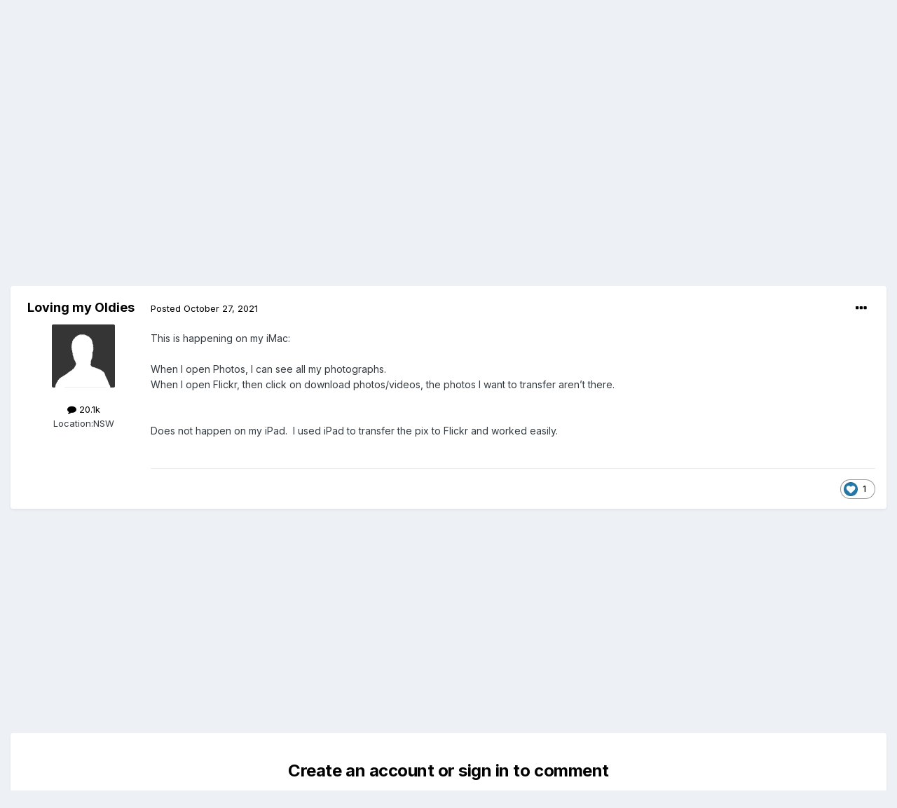

--- FILE ---
content_type: text/html;charset=UTF-8
request_url: https://www.dolforums.com.au/topic/273703-need-help-with-odd-happening-on-flickr/
body_size: 10703
content:
<!DOCTYPE html>
<html lang="en-AU" dir="ltr">
	<head>
		<meta charset="utf-8">
		<title>Need help with odd happening on flickr - Photos, Photos, Photos - Dogz Online Forums</title>
		
			<script>
  (function(i,s,o,g,r,a,m){i['GoogleAnalyticsObject']=r;i[r]=i[r]||function(){
  (i[r].q=i[r].q||[]).push(arguments)},i[r].l=1*new Date();a=s.createElement(o),
  m=s.getElementsByTagName(o)[0];a.async=1;a.src=g;m.parentNode.insertBefore(a,m)
  })(window,document,'script','https://www.google-analytics.com/analytics.js','ga');

  ga('create', 'UA-2552495-4', 'auto');
  ga('send', 'pageview');

</script>
		
		
		
		

	<meta name="viewport" content="width=device-width, initial-scale=1">


	
	


	<meta name="twitter:card" content="summary" />



	
		
			
				<meta property="og:title" content="Need help with odd happening on flickr">
			
		
	

	
		
			
				<meta property="og:type" content="website">
			
		
	

	
		
			
				<meta property="og:url" content="https://www.dolforums.com.au/topic/273703-need-help-with-odd-happening-on-flickr/">
			
		
	

	
		
			
				<meta name="description" content="This is happening on my iMac: When I open Photos, I can see all my photographs. When I open Flickr, then click on download photos/videos, the photos I want to transfer aren’t there. Does not happen on my iPad. I used iPad to transfer the pix to Flickr and worked easily.">
			
		
	

	
		
			
				<meta property="og:description" content="This is happening on my iMac: When I open Photos, I can see all my photographs. When I open Flickr, then click on download photos/videos, the photos I want to transfer aren’t there. Does not happen on my iPad. I used iPad to transfer the pix to Flickr and worked easily.">
			
		
	

	
		
			
				<meta property="og:updated_time" content="2021-10-27T01:24:36Z">
			
		
	

	
		
			
				<meta property="og:site_name" content="Dogz Online Forums">
			
		
	

	
		
			
				<meta property="og:locale" content="en_AU">
			
		
	


	
		<link rel="canonical" href="https://www.dolforums.com.au/topic/273703-need-help-with-odd-happening-on-flickr/" />
	




<link rel="manifest" href="https://www.dolforums.com.au/manifest.webmanifest/">
<meta name="msapplication-config" content="https://www.dolforums.com.au/browserconfig.xml/">
<meta name="msapplication-starturl" content="/">
<meta name="application-name" content="Dogz Online Forums">
<meta name="apple-mobile-web-app-title" content="Dogz Online Forums">

	<meta name="theme-color" content="#ffffff">










<link rel="preload" href="//www.dolforums.com.au/applications/core/interface/font/fontawesome-webfont.woff2?v=4.7.0" as="font" crossorigin="anonymous">
		


	
		<link href="https://fonts.googleapis.com/css?family=Inter:300,300i,400,400i,500,700,700i" rel="stylesheet" referrerpolicy="origin">
	



	<link rel='stylesheet' href='https://www.dolforums.com.au/uploads/css_built_16/341e4a57816af3ba440d891ca87450ff_framework.css?v=97f16ab6de1656720199' media='all'>

	<link rel='stylesheet' href='https://www.dolforums.com.au/uploads/css_built_16/05e81b71abe4f22d6eb8d1a929494829_responsive.css?v=97f16ab6de1656720199' media='all'>

	<link rel='stylesheet' href='https://www.dolforums.com.au/uploads/css_built_16/90eb5adf50a8c640f633d47fd7eb1778_core.css?v=97f16ab6de1656720199' media='all'>

	<link rel='stylesheet' href='https://www.dolforums.com.au/uploads/css_built_16/5a0da001ccc2200dc5625c3f3934497d_core_responsive.css?v=97f16ab6de1656720199' media='all'>

	<link rel='stylesheet' href='https://www.dolforums.com.au/uploads/css_built_16/62e269ced0fdab7e30e026f1d30ae516_forums.css?v=97f16ab6de1656720199' media='all'>

	<link rel='stylesheet' href='https://www.dolforums.com.au/uploads/css_built_16/76e62c573090645fb99a15a363d8620e_forums_responsive.css?v=97f16ab6de1656720199' media='all'>

	<link rel='stylesheet' href='https://www.dolforums.com.au/uploads/css_built_16/ebdea0c6a7dab6d37900b9190d3ac77b_topics.css?v=97f16ab6de1656720199' media='all'>





<link rel='stylesheet' href='https://www.dolforums.com.au/uploads/css_built_16/258adbb6e4f3e83cd3b355f84e3fa002_custom.css?v=97f16ab6de1656720199' media='all'>




		
		

	</head>
	<body class='ipsApp ipsApp_front ipsJS_none ipsClearfix' data-controller='core.front.core.app' data-message="" data-pageApp='forums' data-pageLocation='front' data-pageModule='forums' data-pageController='topic' data-pageID='273703'  >
		
		  <a href='#ipsLayout_mainArea' class='ipsHide' title='Go to main content on this page' accesskey='m'>Jump to content</a>
		<div id='ipsLayout_header' class='ipsClearfix'>
			





			<header>
				<div class='ipsLayout_container'>
					


<a href='https://www.dolforums.com.au/' id='elLogo' accesskey='1'><img src="https://www.dolforums.com.au/uploads/monthly_2020_10/LOGO3.png.48ac064689acd6c596af3072f116e72a.png" alt='Dogz Online Forums'></a>

					
						

	<ul id='elUserNav' class='ipsList_inline cSignedOut ipsResponsive_showDesktop'>
		
		<li id='elSignInLink'>
			<a href='https://www.dolforums.com.au/login/' data-ipsMenu-closeOnClick="false" data-ipsMenu id='elUserSignIn'>
				Existing user? Sign In &nbsp;<i class='fa fa-caret-down'></i>
			</a>
			
<div id='elUserSignIn_menu' class='ipsMenu ipsMenu_auto ipsHide'>
	<form accept-charset='utf-8' method='post' action='https://www.dolforums.com.au/login/'>
		<input type="hidden" name="csrfKey" value="d96cb13228cc0ec3506c15dbeb4ad1d3">
		<input type="hidden" name="ref" value="aHR0cHM6Ly93d3cuZG9sZm9ydW1zLmNvbS5hdS90b3BpYy8yNzM3MDMtbmVlZC1oZWxwLXdpdGgtb2RkLWhhcHBlbmluZy1vbi1mbGlja3Iv">
		<div data-role="loginForm">
			
			
			
				
<div class="ipsPad ipsForm ipsForm_vertical">
	<h4 class="ipsType_sectionHead">Sign In</h4>
	<br><br>
	<ul class='ipsList_reset'>
		<li class="ipsFieldRow ipsFieldRow_noLabel ipsFieldRow_fullWidth">
			
			
				<input type="text" placeholder="Display Name or Email Address" name="auth" autocomplete="email">
			
		</li>
		<li class="ipsFieldRow ipsFieldRow_noLabel ipsFieldRow_fullWidth">
			<input type="password" placeholder="Password" name="password" autocomplete="current-password">
		</li>
		<li class="ipsFieldRow ipsFieldRow_checkbox ipsClearfix">
			<span class="ipsCustomInput">
				<input type="checkbox" name="remember_me" id="remember_me_checkbox" value="1" checked aria-checked="true">
				<span></span>
			</span>
			<div class="ipsFieldRow_content">
				<label class="ipsFieldRow_label" for="remember_me_checkbox">Remember me</label>
				<span class="ipsFieldRow_desc">Not recommended on shared computers</span>
			</div>
		</li>
		<li class="ipsFieldRow ipsFieldRow_fullWidth">
			<button type="submit" name="_processLogin" value="usernamepassword" class="ipsButton ipsButton_primary ipsButton_small" id="elSignIn_submit">Sign In</button>
			
				<p class="ipsType_right ipsType_small">
					
						<a href='https://www.dolforums.com.au/lostpassword/' data-ipsDialog data-ipsDialog-title='Forgot your password?'>
					
					Forgot your password?</a>
				</p>
			
		</li>
	</ul>
</div>
			
		</div>
	</form>
</div>
		</li>
		
			<li>
				
					<a href='https://www.dolforums.com.au/register/'  id='elRegisterButton' class='ipsButton ipsButton_normal ipsButton_primary'>Sign Up</a>
				
			</li>
		
	</ul>

						
<ul class='ipsMobileHamburger ipsList_reset ipsResponsive_hideDesktop'>
	<li data-ipsDrawer data-ipsDrawer-drawerElem='#elMobileDrawer'>
		<a href='#'>
			
			
				
			
			
			
			<i class='fa fa-navicon'></i>
		</a>
	</li>
</ul>
					
				</div>
			</header>
			

	<nav data-controller='core.front.core.navBar' class=' ipsResponsive_showDesktop'>
		<div class='ipsNavBar_primary ipsLayout_container '>
			<ul data-role="primaryNavBar" class='ipsClearfix'>
				


	
		
		
			
		
		<li class='ipsNavBar_active' data-active id='elNavSecondary_1' data-role="navBarItem" data-navApp="core" data-navExt="CustomItem">
			
			
				<a href="https://www.dolforums.com.au"  data-navItem-id="1" data-navDefault>
					Browse<span class='ipsNavBar_active__identifier'></span>
				</a>
			
			
				<ul class='ipsNavBar_secondary ' data-role='secondaryNavBar'>
					


	
		
		
			
		
		<li class='ipsNavBar_active' data-active id='elNavSecondary_8' data-role="navBarItem" data-navApp="forums" data-navExt="Forums">
			
			
				<a href="https://www.dolforums.com.au"  data-navItem-id="8" data-navDefault>
					Forums<span class='ipsNavBar_active__identifier'></span>
				</a>
			
			
		</li>
	
	

	
		
		
		<li  id='elNavSecondary_10' data-role="navBarItem" data-navApp="core" data-navExt="Guidelines">
			
			
				<a href="https://www.dolforums.com.au/guidelines/"  data-navItem-id="10" >
					Guidelines<span class='ipsNavBar_active__identifier'></span>
				</a>
			
			
		</li>
	
	

	
		
		
		<li  id='elNavSecondary_12' data-role="navBarItem" data-navApp="core" data-navExt="OnlineUsers">
			
			
				<a href="https://www.dolforums.com.au/online/"  data-navItem-id="12" >
					Online Users<span class='ipsNavBar_active__identifier'></span>
				</a>
			
			
		</li>
	
	

					<li class='ipsHide' id='elNavigationMore_1' data-role='navMore'>
						<a href='#' data-ipsMenu data-ipsMenu-appendTo='#elNavigationMore_1' id='elNavigationMore_1_dropdown'>More <i class='fa fa-caret-down'></i></a>
						<ul class='ipsHide ipsMenu ipsMenu_auto' id='elNavigationMore_1_dropdown_menu' data-role='moreDropdown'></ul>
					</li>
				</ul>
			
		</li>
	
	

	
		
		
		<li  id='elNavSecondary_2' data-role="navBarItem" data-navApp="core" data-navExt="CustomItem">
			
			
				<a href="https://www.dolforums.com.au/discover/"  data-navItem-id="2" >
					Activity<span class='ipsNavBar_active__identifier'></span>
				</a>
			
			
				<ul class='ipsNavBar_secondary ipsHide' data-role='secondaryNavBar'>
					


	
		
		
		<li  id='elNavSecondary_3' data-role="navBarItem" data-navApp="core" data-navExt="AllActivity">
			
			
				<a href="https://www.dolforums.com.au/discover/"  data-navItem-id="3" >
					All Activity<span class='ipsNavBar_active__identifier'></span>
				</a>
			
			
		</li>
	
	

	
	

	
	

	
	

	
		
		
		<li  id='elNavSecondary_7' data-role="navBarItem" data-navApp="core" data-navExt="Search">
			
			
				<a href="https://www.dolforums.com.au/search/"  data-navItem-id="7" >
					Search<span class='ipsNavBar_active__identifier'></span>
				</a>
			
			
		</li>
	
	

					<li class='ipsHide' id='elNavigationMore_2' data-role='navMore'>
						<a href='#' data-ipsMenu data-ipsMenu-appendTo='#elNavigationMore_2' id='elNavigationMore_2_dropdown'>More <i class='fa fa-caret-down'></i></a>
						<ul class='ipsHide ipsMenu ipsMenu_auto' id='elNavigationMore_2_dropdown_menu' data-role='moreDropdown'></ul>
					</li>
				</ul>
			
		</li>
	
	

	
		
		
		<li  id='elNavSecondary_14' data-role="navBarItem" data-navApp="core" data-navExt="Menu">
			
			
				<a href="#" id="elNavigation_14" data-ipsMenu data-ipsMenu-appendTo='#elNavSecondary_14' data-ipsMenu-activeClass='ipsNavActive_menu' data-navItem-id="14" >
					Dogz Online Pages <i class="fa fa-caret-down"></i><span class='ipsNavBar_active__identifier'></span>
				</a>
				<ul id="elNavigation_14_menu" class="ipsMenu ipsMenu_auto ipsHide">
					

	
		
			<li class='ipsMenu_item' >
				<a href='https://www.dogzonline.com.au/' target='_blank' rel="noopener">
					Dogz Online Home
				</a>
			</li>
		
	

	
		
			<li class='ipsMenu_item' >
				<a href='https://www.dogzonline.com.au/breeds/dog-breeders.asp' target='_blank' rel="noopener">
					Dog Breeders
				</a>
			</li>
		
	

	
		
			<li class='ipsMenu_item' >
				<a href='https://www.dogzonline.com.au/breeds/puppies.asp' target='_blank' rel="noopener">
					Puppies For Sale
				</a>
			</li>
		
	

	
		
			<li class='ipsMenu_item' >
				<a href='https://www.dogzonline.com.au/dog-show-results/' target='_blank' rel="noopener">
					Dog Show Results
				</a>
			</li>
		
	

				</ul>
			
			
		</li>
	
	

	
	

	
	

				<li class='ipsHide' id='elNavigationMore' data-role='navMore'>
					<a href='#' data-ipsMenu data-ipsMenu-appendTo='#elNavigationMore' id='elNavigationMore_dropdown'>More</a>
					<ul class='ipsNavBar_secondary ipsHide' data-role='secondaryNavBar'>
						<li class='ipsHide' id='elNavigationMore_more' data-role='navMore'>
							<a href='#' data-ipsMenu data-ipsMenu-appendTo='#elNavigationMore_more' id='elNavigationMore_more_dropdown'>More <i class='fa fa-caret-down'></i></a>
							<ul class='ipsHide ipsMenu ipsMenu_auto' id='elNavigationMore_more_dropdown_menu' data-role='moreDropdown'></ul>
						</li>
					</ul>
				</li>
			</ul>
			

	<div id="elSearchWrapper">
		<div id='elSearch' class='' data-controller='core.front.core.quickSearch'>
			<form accept-charset='utf-8' action='//www.dolforums.com.au/search/?do=quicksearch' method='post'>
				<input type='search' id='elSearchField' placeholder='Search...' name='q' autocomplete='off' aria-label='Search'>
				<button class='cSearchSubmit' type="submit" aria-label='Search'><i class="fa fa-search"></i></button>
				<div id="elSearchExpanded">
					<div class="ipsMenu_title">
						Search In
					</div>
					<ul class="ipsSideMenu_list ipsSideMenu_withRadios ipsSideMenu_small" data-ipsSideMenu data-ipsSideMenu-type="radio" data-ipsSideMenu-responsive="false" data-role="searchContexts">
						<li>
							<span class='ipsSideMenu_item ipsSideMenu_itemActive' data-ipsMenuValue='all'>
								<input type="radio" name="type" value="all" checked id="elQuickSearchRadio_type_all">
								<label for='elQuickSearchRadio_type_all' id='elQuickSearchRadio_type_all_label'>Everywhere</label>
							</span>
						</li>
						
						
							<li>
								<span class='ipsSideMenu_item' data-ipsMenuValue='forums_topic'>
									<input type="radio" name="type" value="forums_topic" id="elQuickSearchRadio_type_forums_topic">
									<label for='elQuickSearchRadio_type_forums_topic' id='elQuickSearchRadio_type_forums_topic_label'>Topics</label>
								</span>
							</li>
						
						
							
								<li>
									<span class='ipsSideMenu_item' data-ipsMenuValue='contextual_{&quot;type&quot;:&quot;forums_topic&quot;,&quot;nodes&quot;:17}'>
										<input type="radio" name="type" value='contextual_{&quot;type&quot;:&quot;forums_topic&quot;,&quot;nodes&quot;:17}' id='elQuickSearchRadio_type_contextual_fb5511b668b62216c31133f26f1c5dbd'>
										<label for='elQuickSearchRadio_type_contextual_fb5511b668b62216c31133f26f1c5dbd' id='elQuickSearchRadio_type_contextual_fb5511b668b62216c31133f26f1c5dbd_label'>This Forum</label>
									</span>
								</li>
							
								<li>
									<span class='ipsSideMenu_item' data-ipsMenuValue='contextual_{&quot;type&quot;:&quot;forums_topic&quot;,&quot;item&quot;:273703}'>
										<input type="radio" name="type" value='contextual_{&quot;type&quot;:&quot;forums_topic&quot;,&quot;item&quot;:273703}' id='elQuickSearchRadio_type_contextual_e1ea129ffeb4826dc654372ab706e972'>
										<label for='elQuickSearchRadio_type_contextual_e1ea129ffeb4826dc654372ab706e972' id='elQuickSearchRadio_type_contextual_e1ea129ffeb4826dc654372ab706e972_label'>This Topic</label>
									</span>
								</li>
							
						
						<li data-role="showMoreSearchContexts">
							<span class='ipsSideMenu_item' data-action="showMoreSearchContexts" data-exclude="forums_topic">
								More options...
							</span>
						</li>
					</ul>
					<div class="ipsMenu_title">
						Find results that contain...
					</div>
					<ul class='ipsSideMenu_list ipsSideMenu_withRadios ipsSideMenu_small ipsType_normal' role="radiogroup" data-ipsSideMenu data-ipsSideMenu-type="radio" data-ipsSideMenu-responsive="false" data-filterType='andOr'>
						
							<li>
								<span class='ipsSideMenu_item ipsSideMenu_itemActive' data-ipsMenuValue='or'>
									<input type="radio" name="search_and_or" value="or" checked id="elRadio_andOr_or">
									<label for='elRadio_andOr_or' id='elField_andOr_label_or'><em>Any</em> of my search term words</label>
								</span>
							</li>
						
							<li>
								<span class='ipsSideMenu_item ' data-ipsMenuValue='and'>
									<input type="radio" name="search_and_or" value="and"  id="elRadio_andOr_and">
									<label for='elRadio_andOr_and' id='elField_andOr_label_and'><em>All</em> of my search term words</label>
								</span>
							</li>
						
					</ul>
					<div class="ipsMenu_title">
						Find results in...
					</div>
					<ul class='ipsSideMenu_list ipsSideMenu_withRadios ipsSideMenu_small ipsType_normal' role="radiogroup" data-ipsSideMenu data-ipsSideMenu-type="radio" data-ipsSideMenu-responsive="false" data-filterType='searchIn'>
						<li>
							<span class='ipsSideMenu_item ipsSideMenu_itemActive' data-ipsMenuValue='all'>
								<input type="radio" name="search_in" value="all" checked id="elRadio_searchIn_and">
								<label for='elRadio_searchIn_and' id='elField_searchIn_label_all'>Content titles and body</label>
							</span>
						</li>
						<li>
							<span class='ipsSideMenu_item' data-ipsMenuValue='titles'>
								<input type="radio" name="search_in" value="titles" id="elRadio_searchIn_titles">
								<label for='elRadio_searchIn_titles' id='elField_searchIn_label_titles'>Content titles only</label>
							</span>
						</li>
					</ul>
				</div>
			</form>
		</div>
	</div>

		</div>
	</nav>

			
<ul id='elMobileNav' class='ipsResponsive_hideDesktop' data-controller='core.front.core.mobileNav'>
	
		
			
			
				
				
			
				
					<li id='elMobileBreadcrumb'>
						<a href='https://www.dolforums.com.au/forum/17-photos-photos-photos/'>
							<span>Photos, Photos, Photos</span>
						</a>
					</li>
				
				
			
				
				
			
		
	
	
	
	<li >
		<a data-action="defaultStream" href='https://www.dolforums.com.au/discover/'><i class="fa fa-newspaper-o" aria-hidden="true"></i></a>
	</li>

	

	
		<li class='ipsJS_show'>
			<a href='https://www.dolforums.com.au/search/'><i class='fa fa-search'></i></a>
		</li>
	
</ul>
		</div>
		<main id='ipsLayout_body' class='ipsLayout_container'>
			<div id='ipsLayout_contentArea'>
				<div id='ipsLayout_contentWrapper'>
					
<nav class='ipsBreadcrumb ipsBreadcrumb_top ipsFaded_withHover'>
	

	<ul class='ipsList_inline ipsPos_right'>
		
		<li >
			<a data-action="defaultStream" class='ipsType_light '  href='https://www.dolforums.com.au/discover/'><i class="fa fa-newspaper-o" aria-hidden="true"></i> <span>All Activity</span></a>
		</li>
		
	</ul>

	<ul data-role="breadcrumbList">
		<li>
			<a title="Home" href='https://www.dolforums.com.au/'>
				<span>Home <i class='fa fa-angle-right'></i></span>
			</a>
		</li>
		
		
			<li>
				
					<a href='https://www.dolforums.com.au/forum/32-discussion-forums/'>
						<span>Discussion Forums <i class='fa fa-angle-right' aria-hidden="true"></i></span>
					</a>
				
			</li>
		
			<li>
				
					<a href='https://www.dolforums.com.au/forum/17-photos-photos-photos/'>
						<span>Photos, Photos, Photos <i class='fa fa-angle-right' aria-hidden="true"></i></span>
					</a>
				
			</li>
		
			<li>
				
					Need help with odd happening on flickr
				
			</li>
		
	</ul>
</nav>
					
					<div id='ipsLayout_mainArea'>
						
						
						
						

	




						



<div class='ipsPageHeader ipsResponsive_pull ipsBox ipsPadding sm:ipsPadding:half ipsMargin_bottom'>
	
	<div class='ipsFlex ipsFlex-ai:center ipsFlex-fw:wrap ipsGap:4'>
		<div class='ipsFlex-flex:11'>
			<h1 class='ipsType_pageTitle ipsContained_container'>
				

				
				
					<span class='ipsType_break ipsContained'>
						<span>Need help with odd happening on flickr</span>
					</span>
				
			</h1>
			
			
		</div>
		
	</div>
	<hr class='ipsHr'>
	<div class='ipsPageHeader__meta ipsFlex ipsFlex-jc:between ipsFlex-ai:center ipsFlex-fw:wrap ipsGap:3'>
		<div class='ipsFlex-flex:11'>
			<div class='ipsPhotoPanel ipsPhotoPanel_mini ipsPhotoPanel_notPhone ipsClearfix'>
				


	<a href="https://www.dolforums.com.au/profile/1031-loving-my-oldies/" rel="nofollow" data-ipsHover data-ipsHover-width="370" data-ipsHover-target="https://www.dolforums.com.au/profile/1031-loving-my-oldies/?do=hovercard" class="ipsUserPhoto ipsUserPhoto_mini" title="Go to Loving my Oldies's profile">
		<img src='https://www.dolforums.com.au/uploads/set_resources_16/84c1e40ea0e759e3f1505eb1788ddf3c_default_photo.png' alt='Loving my Oldies' loading="lazy">
	</a>

				<div>
					<p class='ipsType_reset ipsType_blendLinks'>
						<span class='ipsType_normal'>
						
							<strong>By 


<a href='https://www.dolforums.com.au/profile/1031-loving-my-oldies/' rel="nofollow" data-ipsHover data-ipsHover-width='370' data-ipsHover-target='https://www.dolforums.com.au/profile/1031-loving-my-oldies/?do=hovercard&amp;referrer=https%253A%252F%252Fwww.dolforums.com.au%252Ftopic%252F273703-need-help-with-odd-happening-on-flickr%252F' title="Go to Loving my Oldies's profile" class="ipsType_break">Loving my Oldies</a>, </strong><br />
							<span class='ipsType_light'><time datetime='2021-10-27T01:24:36Z' title='27/10/21 01:24  AM' data-short='4 yr'>October 27, 2021</time> in <a href="https://www.dolforums.com.au/forum/17-photos-photos-photos/">Photos, Photos, Photos</a></span>
						
						</span>
					</p>
				</div>
			</div>
		</div>
		
			<div class='ipsFlex-flex:01 ipsResponsive_hidePhone'>
				<div class='ipsFlex ipsFlex-ai:center ipsFlex-jc:center ipsGap:3 ipsGap_row:0'>
					
						


    <a href='#elShareItem_727131822_menu' id='elShareItem_727131822' data-ipsMenu class='ipsShareButton ipsButton ipsButton_verySmall ipsButton_link ipsButton_link--light'>
        <span><i class='fa fa-share-alt'></i></span> &nbsp;Share
    </a>

    <div class='ipsPadding ipsMenu ipsMenu_auto ipsHide' id='elShareItem_727131822_menu' data-controller="core.front.core.sharelink">
        <ul class='ipsList_inline'>
            
                <li>
<a href="/cdn-cgi/l/email-protection#[base64]" rel='nofollow' class='cShareLink cShareLink_email' title='Share via email' data-ipsTooltip>
	<i class="fa fa-envelope"></i>
</a></li>
            
        </ul>
        
            <hr class='ipsHr'>
            <button class='ipsHide ipsButton ipsButton_verySmall ipsButton_light ipsButton_fullWidth ipsMargin_top:half' data-controller='core.front.core.webshare' data-role='webShare' data-webShareTitle='Need help with odd happening on flickr' data-webShareText='Need help with odd happening on flickr' data-webShareUrl='https://www.dolforums.com.au/topic/273703-need-help-with-odd-happening-on-flickr/'>More sharing options...</button>
        
    </div>

					
					



					

<div data-followApp='forums' data-followArea='topic' data-followID='273703' data-controller='core.front.core.followButton'>
	

	<a href='https://www.dolforums.com.au/login/' rel="nofollow" class="ipsFollow ipsPos_middle ipsButton ipsButton_light ipsButton_verySmall ipsButton_disabled" data-role="followButton" data-ipsTooltip title='Sign in to follow this'>
		<span>Followers</span>
		<span class='ipsCommentCount'>0</span>
	</a>

</div>
				</div>
			</div>
					
	</div>
	
	
</div>






<div class='ipsClearfix'>
	<ul class="ipsToolList ipsToolList_horizontal ipsClearfix ipsSpacer_both ipsResponsive_hidePhone">
		
		
		
	</ul>
</div>

<div id='comments' data-controller='core.front.core.commentFeed,forums.front.topic.view, core.front.core.ignoredComments'  data-baseURL='https://www.dolforums.com.au/topic/273703-need-help-with-odd-happening-on-flickr/' data-lastPage data-feedID='topic-273703' class='cTopic ipsClear ipsSpacer_top'>
	
			
	

	

<div data-controller='core.front.core.recommendedComments' data-url='https://www.dolforums.com.au/topic/273703-need-help-with-odd-happening-on-flickr/?recommended=comments' class='ipsRecommendedComments ipsHide'>
	<div data-role="recommendedComments">
		<h2 class='ipsType_sectionHead ipsType_large ipsType_bold ipsMargin_bottom'>Recommended Posts</h2>
		
	</div>
</div>
	
	<div id="elPostFeed" data-role='commentFeed' data-controller='core.front.core.moderation' >
		<form action="https://www.dolforums.com.au/topic/273703-need-help-with-odd-happening-on-flickr/?csrfKey=d96cb13228cc0ec3506c15dbeb4ad1d3&amp;do=multimodComment" method="post" data-ipsPageAction data-role='moderationTools'>
			
			
				

					

					
					



<a id='comment-6986999'></a>
<article  id='elComment_6986999' class='cPost ipsBox ipsResponsive_pull  ipsComment  ipsComment_parent ipsClearfix ipsClear ipsColumns ipsColumns_noSpacing ipsColumns_collapsePhone    '>
	

	

	<div class='cAuthorPane_mobile ipsResponsive_showPhone'>
		<div class='cAuthorPane_photo'>
			<div class='cAuthorPane_photoWrap'>
				


	<a href="https://www.dolforums.com.au/profile/1031-loving-my-oldies/" rel="nofollow" data-ipsHover data-ipsHover-width="370" data-ipsHover-target="https://www.dolforums.com.au/profile/1031-loving-my-oldies/?do=hovercard" class="ipsUserPhoto ipsUserPhoto_large" title="Go to Loving my Oldies's profile">
		<img src='https://www.dolforums.com.au/uploads/set_resources_16/84c1e40ea0e759e3f1505eb1788ddf3c_default_photo.png' alt='Loving my Oldies' loading="lazy">
	</a>

				
				
			</div>
		</div>
		<div class='cAuthorPane_content'>
			<h3 class='ipsType_sectionHead cAuthorPane_author ipsType_break ipsType_blendLinks ipsFlex ipsFlex-ai:center'>
				


<a href='https://www.dolforums.com.au/profile/1031-loving-my-oldies/' rel="nofollow" data-ipsHover data-ipsHover-width='370' data-ipsHover-target='https://www.dolforums.com.au/profile/1031-loving-my-oldies/?do=hovercard&amp;referrer=https%253A%252F%252Fwww.dolforums.com.au%252Ftopic%252F273703-need-help-with-odd-happening-on-flickr%252F' title="Go to Loving my Oldies's profile" class="ipsType_break"><span style='color:#'>Loving my Oldies</span></a>
			</h3>
			<div class='ipsType_light ipsType_reset'>
				<a href='https://www.dolforums.com.au/topic/273703-need-help-with-odd-happening-on-flickr/?do=findComment&amp;comment=6986999' class='ipsType_blendLinks'>Posted <time datetime='2021-10-27T01:24:36Z' title='27/10/21 01:24  AM' data-short='4 yr'>October 27, 2021</time></a>
				
			</div>
		</div>
	</div>
	<aside class='ipsComment_author cAuthorPane ipsColumn ipsColumn_medium ipsResponsive_hidePhone'>
		<h3 class='ipsType_sectionHead cAuthorPane_author ipsType_blendLinks ipsType_break'><strong>


<a href='https://www.dolforums.com.au/profile/1031-loving-my-oldies/' rel="nofollow" data-ipsHover data-ipsHover-width='370' data-ipsHover-target='https://www.dolforums.com.au/profile/1031-loving-my-oldies/?do=hovercard&amp;referrer=https%253A%252F%252Fwww.dolforums.com.au%252Ftopic%252F273703-need-help-with-odd-happening-on-flickr%252F' title="Go to Loving my Oldies's profile" class="ipsType_break">Loving my Oldies</a></strong>
			
		</h3>
		<ul class='cAuthorPane_info ipsList_reset'>
			<li data-role='photo' class='cAuthorPane_photo'>
				<div class='cAuthorPane_photoWrap'>
					


	<a href="https://www.dolforums.com.au/profile/1031-loving-my-oldies/" rel="nofollow" data-ipsHover data-ipsHover-width="370" data-ipsHover-target="https://www.dolforums.com.au/profile/1031-loving-my-oldies/?do=hovercard" class="ipsUserPhoto ipsUserPhoto_large" title="Go to Loving my Oldies's profile">
		<img src='https://www.dolforums.com.au/uploads/set_resources_16/84c1e40ea0e759e3f1505eb1788ddf3c_default_photo.png' alt='Loving my Oldies' loading="lazy">
	</a>

					
					
				</div>
			</li>
			
			
				<li data-role='stats' class='ipsMargin_top'>
					<ul class="ipsList_reset ipsType_light ipsFlex ipsFlex-ai:center ipsFlex-jc:center ipsGap_row:2 cAuthorPane_stats">
						<li>
							<a href="https://www.dolforums.com.au/profile/1031-loving-my-oldies/content/" title="20,122 posts" data-ipsTooltip class="ipsType_blendLinks">
								<i class="fa fa-comment"></i> 20.1k
							</a>
						</li>
						
					</ul>
				</li>
			
			
				

	
	<li data-role='custom-field' class='ipsResponsive_hidePhone ipsType_break'>
		
<span class="ft">Location:</span><span class="fc">NSW</span>
	</li>
	

			
		</ul>
	</aside>
	<div class='ipsColumn ipsColumn_fluid ipsMargin:none'>
		

<div id='comment-6986999_wrap' data-controller='core.front.core.comment' data-commentApp='forums' data-commentType='forums' data-commentID="6986999" data-quoteData='{&quot;userid&quot;:1031,&quot;username&quot;:&quot;Loving my Oldies&quot;,&quot;timestamp&quot;:1635297876,&quot;contentapp&quot;:&quot;forums&quot;,&quot;contenttype&quot;:&quot;forums&quot;,&quot;contentid&quot;:273703,&quot;contentclass&quot;:&quot;forums_Topic&quot;,&quot;contentcommentid&quot;:6986999}' class='ipsComment_content ipsType_medium'>

	<div class='ipsComment_meta ipsType_light ipsFlex ipsFlex-ai:center ipsFlex-jc:between ipsFlex-fd:row-reverse'>
		<div class='ipsType_light ipsType_reset ipsType_blendLinks ipsComment_toolWrap'>
			<div class='ipsResponsive_hidePhone ipsComment_badges'>
				<ul class='ipsList_reset ipsFlex ipsFlex-jc:end ipsFlex-fw:wrap ipsGap:2 ipsGap_row:1'>
					
					
					
					
					
				</ul>
			</div>
			<ul class='ipsList_reset ipsComment_tools'>
				<li>
					<a href='#elControls_6986999_menu' class='ipsComment_ellipsis' id='elControls_6986999' title='More options...' data-ipsMenu data-ipsMenu-appendTo='#comment-6986999_wrap'><i class='fa fa-ellipsis-h'></i></a>
					<ul id='elControls_6986999_menu' class='ipsMenu ipsMenu_narrow ipsHide'>
						
						
							<li class='ipsMenu_item'><a href='https://www.dolforums.com.au/topic/273703-need-help-with-odd-happening-on-flickr/' title='Share this post' data-ipsDialog data-ipsDialog-size='narrow' data-ipsDialog-content='#elShareComment_6986999_menu' data-ipsDialog-title="Share this post" id='elSharePost_6986999' data-role='shareComment'>Share</a></li>
						
                        
						
						
						
							
								
							
							
							
							
							
							
						
					</ul>
				</li>
				
			</ul>
		</div>

		<div class='ipsType_reset ipsResponsive_hidePhone'>
			<a href='https://www.dolforums.com.au/topic/273703-need-help-with-odd-happening-on-flickr/?do=findComment&amp;comment=6986999' rel="nofollow" class='ipsType_blendLinks'>Posted <time datetime='2021-10-27T01:24:36Z' title='27/10/21 01:24  AM' data-short='4 yr'>October 27, 2021</time></a>
			
			<span class='ipsResponsive_hidePhone'>
				
				
			</span>
		</div>
	</div>

	

    

	<div class='cPost_contentWrap'>
		
		<div data-role='commentContent' class='ipsType_normal ipsType_richText ipsPadding_bottom ipsContained' data-controller='core.front.core.lightboxedImages'>
			<p>
	This is happening on my iMac:
</p>

<p>
	 
</p>

<p>
	When I open Photos, I can see all my photographs. 
</p>

<p>
	When I open Flickr, then click on download photos/videos, the photos I want to transfer aren’t there.  
</p>

<p>
	 
</p>

<p>
	 
</p>

<p>
	Does not happen on my iPad.  I used iPad to transfer the pix to Flickr and worked easily.   
</p>

<p>
	 
</p>


			
		</div>

		
			<div class='ipsItemControls'>
				
					
						

	<div data-controller='core.front.core.reaction' class='ipsItemControls_right ipsClearfix '>	
		<div class='ipsReact ipsPos_right'>
			
				
				<div class='ipsReact_blurb ' data-role='reactionBlurb'>
					
						

	
	<ul class='ipsReact_reactions'>
		
		
			
				
				<li class='ipsReact_reactCount'>
					
						<span data-ipsTooltip title="Like">
					
							<span>
								<img src='https://www.dolforums.com.au/uploads/reactions/react_like.png' alt="Like" loading="lazy">
							</span>
							<span>
								1
							</span>
					
						</span>
					
				</li>
			
		
	</ul>

					
				</div>
			
			
			
		</div>
	</div>

					
				
				<ul class='ipsComment_controls ipsClearfix ipsItemControls_left' data-role="commentControls">
					
						
						
						
					
					<li class='ipsHide' data-role='commentLoading'>
						<span class='ipsLoading ipsLoading_tiny ipsLoading_noAnim'></span>
					</li>
				</ul>
			</div>
		

		
	</div>

	

	



<div class='ipsPadding ipsHide cPostShareMenu' id='elShareComment_6986999_menu'>
	<h5 class='ipsType_normal ipsType_reset'>Link to comment</h5>
	
		
	
	
	<input type='text' value='https://www.dolforums.com.au/topic/273703-need-help-with-odd-happening-on-flickr/' class='ipsField_fullWidth'>

	
	<h5 class='ipsType_normal ipsType_reset ipsSpacer_top'>Share on other sites</h5>
	

	<ul class='ipsList_inline ipsList_noSpacing ipsClearfix' data-controller="core.front.core.sharelink">
		
			<li>
<a href="/cdn-cgi/l/email-protection#[base64]" rel='nofollow' class='cShareLink cShareLink_email' title='Share via email' data-ipsTooltip>
	<i class="fa fa-envelope"></i>
</a></li>
		
	</ul>


	<hr class='ipsHr'>
	<button class='ipsHide ipsButton ipsButton_small ipsButton_light ipsButton_fullWidth ipsMargin_top:half' data-controller='core.front.core.webshare' data-role='webShare' data-webShareTitle='Need help with odd happening on flickr' data-webShareText='This is happening on my iMac:
 


	 
 


	When I open Photos, I can see all my photographs. 
 


	When I open Flickr, then click on download photos/videos, the photos I want to transfer aren’t there.  
 


	 
 


	 
 


	Does not happen on my iPad.  I used iPad to transfer the pix to Flickr and worked easily.   
 


	 
 
' data-webShareUrl='https://www.dolforums.com.au/topic/273703-need-help-with-odd-happening-on-flickr/?do=findComment&amp;comment=6986999'>More sharing options...</button>

	
</div>
</div>
	</div>
</article>
					
					
						<div style="margin:15px auto;text-align: center;"><center><script data-cfasync="false" src="/cdn-cgi/scripts/5c5dd728/cloudflare-static/email-decode.min.js"></script><script async src="//pagead2.googlesyndication.com/pagead/js/adsbygoogle.js"></script>
<!-- Forums-Post -->
<ins class="adsbygoogle"
     style="display:block"
     data-ad-client="ca-pub-9170739961517511"
     data-ad-slot="4750717405"
     data-ad-format="auto"></ins>
<script>
(adsbygoogle = window.adsbygoogle || []).push({});
</script></center></div>
					
					
				
			
			
<input type="hidden" name="csrfKey" value="d96cb13228cc0ec3506c15dbeb4ad1d3" />


		</form>
	</div>

	
	
	
	
	
		<a id='replyForm'></a>
		<div data-role='replyArea' class='cTopicPostArea ipsBox ipsResponsive_pull ipsPadding cTopicPostArea_noSize ipsSpacer_top'>
			
				
				

<div>
	<input type="hidden" name="csrfKey" value="d96cb13228cc0ec3506c15dbeb4ad1d3">
	
		<div class='ipsType_center ipsPad cGuestTeaser'>
			
				<h2 class='ipsType_pageTitle'>Create an account or sign in to comment</h2>
				<p class='ipsType_light ipsType_normal ipsType_reset ipsSpacer_top ipsSpacer_half'>You need to be a member in order to leave a comment</p>
			
	
			<div class='ipsBox ipsPad ipsSpacer_top'>
				<div class='ipsGrid ipsGrid_collapsePhone'>
					<div class='ipsGrid_span6 cGuestTeaser_left'>
						<h2 class='ipsType_sectionHead'>Create an account</h2>
						<p class='ipsType_normal ipsType_reset ipsType_light ipsSpacer_bottom'>Sign up for a new account in our community. It's easy!</p>
						
							<a href='https://www.dolforums.com.au/register/' class='ipsButton ipsButton_primary ipsButton_small' >
						
						Register a new account</a>
					</div>
					<div class='ipsGrid_span6 cGuestTeaser_right'>
						<h2 class='ipsType_sectionHead'>Sign in</h2>
						<p class='ipsType_normal ipsType_reset ipsType_light ipsSpacer_bottom'>Already have an account? Sign in here.</p>
						<a href='https://www.dolforums.com.au/login/?ref=aHR0cHM6Ly93d3cuZG9sZm9ydW1zLmNvbS5hdS90b3BpYy8yNzM3MDMtbmVlZC1oZWxwLXdpdGgtb2RkLWhhcHBlbmluZy1vbi1mbGlja3IvI3JlcGx5Rm9ybQ==' data-ipsDialog data-ipsDialog-size='medium' data-ipsDialog-remoteVerify="false" data-ipsDialog-title="Sign In Now" class='ipsButton ipsButton_primary ipsButton_small'>Sign In Now</a>
					</div>
				</div>
			</div>
		</div>
	
</div>
			
		</div>
	

	
		<div class='ipsBox ipsPadding ipsResponsive_pull ipsResponsive_showPhone ipsMargin_top'>
			
				<div class='ipsResponsive_noFloat ipsResponsive_block ipsMargin_bottom:half'>
					


    <a href='#elShareItem_1540861421_menu' id='elShareItem_1540861421' data-ipsMenu class='ipsShareButton ipsButton ipsButton_verySmall ipsButton_light '>
        <span><i class='fa fa-share-alt'></i></span> &nbsp;Share
    </a>

    <div class='ipsPadding ipsMenu ipsMenu_auto ipsHide' id='elShareItem_1540861421_menu' data-controller="core.front.core.sharelink">
        <ul class='ipsList_inline'>
            
                <li>
<a href="/cdn-cgi/l/email-protection#[base64]" rel='nofollow' class='cShareLink cShareLink_email' title='Share via email' data-ipsTooltip>
	<i class="fa fa-envelope"></i>
</a></li>
            
        </ul>
        
            <hr class='ipsHr'>
            <button class='ipsHide ipsButton ipsButton_verySmall ipsButton_light ipsButton_fullWidth ipsMargin_top:half' data-controller='core.front.core.webshare' data-role='webShare' data-webShareTitle='Need help with odd happening on flickr' data-webShareText='Need help with odd happening on flickr' data-webShareUrl='https://www.dolforums.com.au/topic/273703-need-help-with-odd-happening-on-flickr/'>More sharing options...</button>
        
    </div>

				</div>
			
			<div class='ipsResponsive_noFloat ipsResponsive_block'>
				

<div data-followApp='forums' data-followArea='topic' data-followID='273703' data-controller='core.front.core.followButton'>
	

	<a href='https://www.dolforums.com.au/login/' rel="nofollow" class="ipsFollow ipsPos_middle ipsButton ipsButton_light ipsButton_verySmall ipsButton_disabled" data-role="followButton" data-ipsTooltip title='Sign in to follow this'>
		<span>Followers</span>
		<span class='ipsCommentCount'>0</span>
	</a>

</div>
			</div>
			
		</div>
	
</div>



<div class='ipsPager ipsSpacer_top'>
	<div class="ipsPager_prev">
		
			<a href="https://www.dolforums.com.au/forum/17-photos-photos-photos/" title="Go to Photos, Photos, Photos" rel="parent">
				<span class="ipsPager_type">Go to topic listing</span>
			</a>
		
	</div>
	
</div>


						


					</div>
					


					
<nav class='ipsBreadcrumb ipsBreadcrumb_bottom ipsFaded_withHover'>
	
		


	

	<ul class='ipsList_inline ipsPos_right'>
		
		<li >
			<a data-action="defaultStream" class='ipsType_light '  href='https://www.dolforums.com.au/discover/'><i class="fa fa-newspaper-o" aria-hidden="true"></i> <span>All Activity</span></a>
		</li>
		
	</ul>

	<ul data-role="breadcrumbList">
		<li>
			<a title="Home" href='https://www.dolforums.com.au/'>
				<span>Home <i class='fa fa-angle-right'></i></span>
			</a>
		</li>
		
		
			<li>
				
					<a href='https://www.dolforums.com.au/forum/32-discussion-forums/'>
						<span>Discussion Forums <i class='fa fa-angle-right' aria-hidden="true"></i></span>
					</a>
				
			</li>
		
			<li>
				
					<a href='https://www.dolforums.com.au/forum/17-photos-photos-photos/'>
						<span>Photos, Photos, Photos <i class='fa fa-angle-right' aria-hidden="true"></i></span>
					</a>
				
			</li>
		
			<li>
				
					Need help with odd happening on flickr
				
			</li>
		
	</ul>
</nav>
				</div>
			</div>
			
		</main>
		<footer id='ipsLayout_footer' class='ipsClearfix'>
			<div class='ipsLayout_container'>
				<div style="margin:0px auto;text-align: center;"><center><script data-cfasync="false" src="/cdn-cgi/scripts/5c5dd728/cloudflare-static/email-decode.min.js"></script><script async src="//pagead2.googlesyndication.com/pagead/js/adsbygoogle.js"></script>
<!-- Forums-Bottom -->
<ins class="adsbygoogle"
     style="display:block"
     data-ad-client="ca-pub-9170739961517511"
     data-ad-slot="7968209006"
     data-ad-format="auto"></ins>
<script>
(adsbygoogle = window.adsbygoogle || []).push({});
  </script></center></div>
				


<ul class='ipsList_inline ipsType_center ipsSpacer_top' id="elFooterLinks">
	
	
	
	
	
		<li><a href='https://www.dogzonline.com.au/privacy-policy.asp'>Privacy Policy</a></li>
	
	
		<li><a rel="nofollow" href='https://www.dolforums.com.au/contact/' data-ipsdialog data-ipsDialog-remoteSubmit data-ipsDialog-flashMessage='Thanks, your message has been sent to the administrators.' data-ipsdialog-title="Contact Us">Contact Us</a></li>
	
</ul>	


<p id='elCopyright'>
	<span id='elCopyright_userLine'></span>
	<a rel='nofollow' title='Invision Community' href='https://www.invisioncommunity.com/'>Powered by Invision Community</a>
</p>
			</div>
		</footer>
		
<div id='elMobileDrawer' class='ipsDrawer ipsHide'>
	<div class='ipsDrawer_menu'>
		<a href='#' class='ipsDrawer_close' data-action='close'><span>&times;</span></a>
		<div class='ipsDrawer_content ipsFlex ipsFlex-fd:column'>
			
				<div class='ipsPadding ipsBorder_bottom'>
					<ul class='ipsToolList ipsToolList_vertical'>
						<li>
							<a href='https://www.dolforums.com.au/login/' id='elSigninButton_mobile' class='ipsButton ipsButton_light ipsButton_small ipsButton_fullWidth'>Existing user? Sign In</a>
						</li>
						
							<li>
								
									<a href='https://www.dolforums.com.au/register/'  id='elRegisterButton_mobile' class='ipsButton ipsButton_small ipsButton_fullWidth ipsButton_important'>Sign Up</a>
								
							</li>
						
					</ul>
				</div>
			

			

			<ul class='ipsDrawer_list ipsFlex-flex:11'>
				

				
				
				
				
					
						
						
							<li class='ipsDrawer_itemParent'>
								<h4 class='ipsDrawer_title'><a href='#'>Browse</a></h4>
								<ul class='ipsDrawer_list'>
									<li data-action="back"><a href='#'>Back</a></li>
									
									
										
										
										
											
												
													
													
									
													
									
									
									
										


	
		
			<li>
				<a href='https://www.dolforums.com.au' >
					Forums
				</a>
			</li>
		
	

	
		
			<li>
				<a href='https://www.dolforums.com.au/guidelines/' >
					Guidelines
				</a>
			</li>
		
	

	
		
			<li>
				<a href='https://www.dolforums.com.au/online/' >
					Online Users
				</a>
			</li>
		
	

										
								</ul>
							</li>
						
					
				
					
						
						
							<li class='ipsDrawer_itemParent'>
								<h4 class='ipsDrawer_title'><a href='#'>Activity</a></h4>
								<ul class='ipsDrawer_list'>
									<li data-action="back"><a href='#'>Back</a></li>
									
									
										
										
										
											
												
													
													
									
													
									
									
									
										


	
		
			<li>
				<a href='https://www.dolforums.com.au/discover/' >
					All Activity
				</a>
			</li>
		
	

	

	

	

	
		
			<li>
				<a href='https://www.dolforums.com.au/search/' >
					Search
				</a>
			</li>
		
	

										
								</ul>
							</li>
						
					
				
					
						
						
							<li class='ipsDrawer_itemParent'>
								<h4 class='ipsDrawer_title'><a href='#'>Dogz Online Pages</a></h4>
								<ul class='ipsDrawer_list'>
									<li data-action="back"><a href='#'>Back</a></li>
									
									
													
									
										<li><a href=''>Dogz Online Pages</a></li>
									
									
										


	
		
			<li>
				<a href='https://www.dogzonline.com.au/' target='_blank' rel="noopener">
					Dogz Online Home
				</a>
			</li>
		
	

	
		
			<li>
				<a href='https://www.dogzonline.com.au/breeds/dog-breeders.asp' target='_blank' rel="noopener">
					Dog Breeders
				</a>
			</li>
		
	

	
		
			<li>
				<a href='https://www.dogzonline.com.au/breeds/puppies.asp' target='_blank' rel="noopener">
					Puppies For Sale
				</a>
			</li>
		
	

	
		
			<li>
				<a href='https://www.dogzonline.com.au/dog-show-results/' target='_blank' rel="noopener">
					Dog Show Results
				</a>
			</li>
		
	

									
										
								</ul>
							</li>
						
					
				
					
				
					
				
				
			</ul>

			
		</div>
	</div>
</div>

<div id='elMobileCreateMenuDrawer' class='ipsDrawer ipsHide'>
	<div class='ipsDrawer_menu'>
		<a href='#' class='ipsDrawer_close' data-action='close'><span>&times;</span></a>
		<div class='ipsDrawer_content ipsSpacer_bottom ipsPad'>
			<ul class='ipsDrawer_list'>
				<li class="ipsDrawer_listTitle ipsType_reset">Create New...</li>
				
			</ul>
		</div>
	</div>
</div>
		
		

	
	<script type='text/javascript'>
		var ipsDebug = false;		
	
		var CKEDITOR_BASEPATH = '//www.dolforums.com.au/applications/core/interface/ckeditor/ckeditor/';
	
		var ipsSettings = {
			
			
			cookie_path: "/",
			
			cookie_prefix: "ips4_",
			
			
			cookie_ssl: true,
			
			upload_imgURL: "",
			message_imgURL: "",
			notification_imgURL: "",
			baseURL: "//www.dolforums.com.au/",
			jsURL: "//www.dolforums.com.au/applications/core/interface/js/js.php",
			csrfKey: "d96cb13228cc0ec3506c15dbeb4ad1d3",
			antiCache: "97f16ab6de1656720199",
			jsAntiCache: "97f16ab6de1705884423",
			disableNotificationSounds: true,
			useCompiledFiles: true,
			links_external: true,
			memberID: 0,
			lazyLoadEnabled: false,
			blankImg: "//www.dolforums.com.au/applications/core/interface/js/spacer.png",
			googleAnalyticsEnabled: true,
			matomoEnabled: false,
			viewProfiles: true,
			mapProvider: 'none',
			mapApiKey: '',
			pushPublicKey: "BJOAyvwRgo_ZgXzbJNv1b5LOO8N537PhVLra5IgiRrb6biVGJaunAHo16irj-A1GlIk8_rh-PookTE-9T18LMQE",
			relativeDates: true
		};
		
		
		
		
			ipsSettings['maxImageDimensions'] = {
				width: 350,
				height: 300
			};
		
		
	</script>





<script type='text/javascript' src='https://www.dolforums.com.au/uploads/javascript_global/root_library.js?v=97f16ab6de1705884423' data-ips></script>


<script type='text/javascript' src='https://www.dolforums.com.au/uploads/javascript_global/root_js_lang_1.js?v=97f16ab6de1705884423' data-ips></script>


<script type='text/javascript' src='https://www.dolforums.com.au/uploads/javascript_global/root_framework.js?v=97f16ab6de1705884423' data-ips></script>


<script type='text/javascript' src='https://www.dolforums.com.au/uploads/javascript_core/global_global_core.js?v=97f16ab6de1705884423' data-ips></script>


<script type='text/javascript' src='https://www.dolforums.com.au/uploads/javascript_core/plugins_plugins.js?v=97f16ab6de1705884423' data-ips></script>


<script type='text/javascript' src='https://www.dolforums.com.au/uploads/javascript_global/root_front.js?v=97f16ab6de1705884423' data-ips></script>


<script type='text/javascript' src='https://www.dolforums.com.au/uploads/javascript_core/front_front_core.js?v=97f16ab6de1705884423' data-ips></script>


<script type='text/javascript' src='https://www.dolforums.com.au/uploads/javascript_forums/front_front_topic.js?v=97f16ab6de1705884423' data-ips></script>


<script type='text/javascript' src='https://www.dolforums.com.au/uploads/javascript_global/root_map.js?v=97f16ab6de1705884423' data-ips></script>



	<script type='text/javascript'>
		
			ips.setSetting( 'date_format', jQuery.parseJSON('"dd\/mm\/yy"') );
		
			ips.setSetting( 'date_first_day', jQuery.parseJSON('0') );
		
			ips.setSetting( 'ipb_url_filter_option', jQuery.parseJSON('"none"') );
		
			ips.setSetting( 'url_filter_any_action', jQuery.parseJSON('"allow"') );
		
			ips.setSetting( 'bypass_profanity', jQuery.parseJSON('0') );
		
			ips.setSetting( 'emoji_style', jQuery.parseJSON('"disabled"') );
		
			ips.setSetting( 'emoji_shortcodes', jQuery.parseJSON('true') );
		
			ips.setSetting( 'emoji_ascii', jQuery.parseJSON('true') );
		
			ips.setSetting( 'emoji_cache', jQuery.parseJSON('1634302367') );
		
			ips.setSetting( 'image_jpg_quality', jQuery.parseJSON('85') );
		
			ips.setSetting( 'cloud2', jQuery.parseJSON('false') );
		
		
	</script>



<script type='application/ld+json'>
{
    "name": "Need help with odd happening on flickr",
    "headline": "Need help with odd happening on flickr",
    "text": "This is happening on my iMac:\n \n\n\n\t\u00a0\n \n\n\n\tWhen I open Photos, I can see all my photographs.\u00a0\n \n\n\n\tWhen I open Flickr, then click on download photos/videos, the photos I want to transfer aren\u2019t there. \u00a0\n \n\n\n\t\u00a0\n \n\n\n\t\u00a0\n \n\n\n\tDoes not happen on my iPad. \u00a0I used iPad to transfer the pix to Flickr and worked easily. \u00a0\u00a0\n \n\n\n\t\u00a0\n \n",
    "dateCreated": "2021-10-27T01:24:36+0000",
    "datePublished": "2021-10-27T01:24:36+0000",
    "dateModified": "2021-10-27T01:24:36+0000",
    "image": "https://www.dolforums.com.au/applications/core/interface/email/default_photo.png",
    "author": {
        "@type": "Person",
        "name": "Loving my Oldies",
        "image": "https://www.dolforums.com.au/applications/core/interface/email/default_photo.png",
        "url": "https://www.dolforums.com.au/profile/1031-loving-my-oldies/"
    },
    "interactionStatistic": [
        {
            "@type": "InteractionCounter",
            "interactionType": "http://schema.org/ViewAction",
            "userInteractionCount": 2593
        },
        {
            "@type": "InteractionCounter",
            "interactionType": "http://schema.org/CommentAction",
            "userInteractionCount": 0
        },
        {
            "@type": "InteractionCounter",
            "interactionType": "http://schema.org/FollowAction",
            "userInteractionCount": 0
        }
    ],
    "@context": "http://schema.org",
    "@type": "DiscussionForumPosting",
    "@id": "https://www.dolforums.com.au/topic/273703-need-help-with-odd-happening-on-flickr/",
    "isPartOf": {
        "@id": "https://www.dolforums.com.au/#website"
    },
    "publisher": {
        "@id": "https://www.dolforums.com.au/#organization",
        "member": {
            "@type": "Person",
            "name": "Loving my Oldies",
            "image": "https://www.dolforums.com.au/applications/core/interface/email/default_photo.png",
            "url": "https://www.dolforums.com.au/profile/1031-loving-my-oldies/"
        }
    },
    "url": "https://www.dolforums.com.au/topic/273703-need-help-with-odd-happening-on-flickr/",
    "discussionUrl": "https://www.dolforums.com.au/topic/273703-need-help-with-odd-happening-on-flickr/",
    "mainEntityOfPage": {
        "@type": "WebPage",
        "@id": "https://www.dolforums.com.au/topic/273703-need-help-with-odd-happening-on-flickr/"
    },
    "pageStart": 1,
    "pageEnd": 1
}	
</script>

<script type='application/ld+json'>
{
    "@context": "http://www.schema.org",
    "publisher": "https://www.dolforums.com.au/#organization",
    "@type": "WebSite",
    "@id": "https://www.dolforums.com.au/#website",
    "mainEntityOfPage": "https://www.dolforums.com.au/",
    "name": "Dogz Online Forums",
    "url": "https://www.dolforums.com.au/",
    "potentialAction": {
        "type": "SearchAction",
        "query-input": "required name=query",
        "target": "https://www.dolforums.com.au/search/?q={query}"
    },
    "inLanguage": [
        {
            "@type": "Language",
            "name": "English (USA)",
            "alternateName": "en-AU"
        }
    ]
}	
</script>

<script type='application/ld+json'>
{
    "@context": "http://www.schema.org",
    "@type": "Organization",
    "@id": "https://www.dolforums.com.au/#organization",
    "mainEntityOfPage": "https://www.dolforums.com.au/",
    "name": "Dogz Online Forums",
    "url": "https://www.dolforums.com.au/",
    "logo": {
        "@type": "ImageObject",
        "@id": "https://www.dolforums.com.au/#logo",
        "url": "https://www.dolforums.com.au/uploads/monthly_2020_10/LOGO3.png.48ac064689acd6c596af3072f116e72a.png"
    }
}	
</script>

<script type='application/ld+json'>
{
    "@context": "http://schema.org",
    "@type": "BreadcrumbList",
    "itemListElement": [
        {
            "@type": "ListItem",
            "position": 1,
            "item": {
                "@id": "https://www.dolforums.com.au/forum/32-discussion-forums/",
                "name": "Discussion Forums"
            }
        },
        {
            "@type": "ListItem",
            "position": 2,
            "item": {
                "@id": "https://www.dolforums.com.au/forum/17-photos-photos-photos/",
                "name": "Photos, Photos, Photos"
            }
        }
    ]
}	
</script>

<script type='application/ld+json'>
{
    "@context": "http://schema.org",
    "@type": "ContactPage",
    "url": "https://www.dolforums.com.au/contact/"
}	
</script>


		
		
		<!--ipsQueryLog-->
		<!--ipsCachingLog-->
		
		
		
	</body>
</html>

--- FILE ---
content_type: text/html; charset=utf-8
request_url: https://www.google.com/recaptcha/api2/aframe
body_size: 266
content:
<!DOCTYPE HTML><html><head><meta http-equiv="content-type" content="text/html; charset=UTF-8"></head><body><script nonce="7vBbagvgdFMj0boSbh_Fyg">/** Anti-fraud and anti-abuse applications only. See google.com/recaptcha */ try{var clients={'sodar':'https://pagead2.googlesyndication.com/pagead/sodar?'};window.addEventListener("message",function(a){try{if(a.source===window.parent){var b=JSON.parse(a.data);var c=clients[b['id']];if(c){var d=document.createElement('img');d.src=c+b['params']+'&rc='+(localStorage.getItem("rc::a")?sessionStorage.getItem("rc::b"):"");window.document.body.appendChild(d);sessionStorage.setItem("rc::e",parseInt(sessionStorage.getItem("rc::e")||0)+1);localStorage.setItem("rc::h",'1769223948035');}}}catch(b){}});window.parent.postMessage("_grecaptcha_ready", "*");}catch(b){}</script></body></html>

--- FILE ---
content_type: application/javascript
request_url: https://www.dolforums.com.au/uploads/javascript_global/root_map.js?v=97f16ab6de1705884423
body_size: -21
content:
var ipsJavascriptMap={"core":{"global_core":"https://www.dolforums.com.au/uploads/javascript_core/global_global_core.js","front_core":"https://www.dolforums.com.au/uploads/javascript_core/front_front_core.js","front_statuses":"https://www.dolforums.com.au/uploads/javascript_core/front_front_statuses.js","front_profile":"https://www.dolforums.com.au/uploads/javascript_core/front_front_profile.js","front_widgets":"https://www.dolforums.com.au/uploads/javascript_core/front_front_widgets.js","front_system":"https://www.dolforums.com.au/uploads/javascript_core/front_front_system.js","front_streams":"https://www.dolforums.com.au/uploads/javascript_core/front_front_streams.js","front_search":"https://www.dolforums.com.au/uploads/javascript_core/front_front_search.js","front_messages":"https://www.dolforums.com.au/uploads/javascript_core/front_front_messages.js","front_ignore":"https://www.dolforums.com.au/uploads/javascript_core/front_front_ignore.js","front_modcp":"https://www.dolforums.com.au/uploads/javascript_core/front_front_modcp.js","admin_core":"https://www.dolforums.com.au/uploads/javascript_core/admin_admin_core.js","admin_marketplace":"https://www.dolforums.com.au/uploads/javascript_core/admin_admin_marketplace.js","admin_system":"https://www.dolforums.com.au/uploads/javascript_core/admin_admin_system.js","admin_dashboard":"https://www.dolforums.com.au/uploads/javascript_core/admin_admin_dashboard.js","admin_support":"https://www.dolforums.com.au/uploads/javascript_core/admin_admin_support.js","admin_members":"https://www.dolforums.com.au/uploads/javascript_core/admin_admin_members.js","admin_stats":"https://www.dolforums.com.au/uploads/javascript_core/admin_admin_stats.js","admin_settings":"https://www.dolforums.com.au/uploads/javascript_core/admin_admin_settings.js"},"forums":{"front_topic":"https://www.dolforums.com.au/uploads/javascript_forums/front_front_topic.js","front_forum":"https://www.dolforums.com.au/uploads/javascript_forums/front_front_forum.js"},"calendar":{"front_browse":"https://www.dolforums.com.au/uploads/javascript_calendar/front_front_browse.js","front_submit":"https://www.dolforums.com.au/uploads/javascript_calendar/front_front_submit.js"}};;

--- FILE ---
content_type: application/javascript
request_url: https://www.dolforums.com.au/uploads/javascript_core/plugins_plugins.js?v=97f16ab6de1705884423
body_size: 145
content:
;(function($,_,undefined){"use strict";ips.controller.register('plugins.necollapsepinned',{initialize:function(){var ncpanim=ips.getSetting('ne_collapse_pinned')['ncpanim'];var ncpshow=ips.getSetting('ne_collapse_pinned')['ncpshow'];var pinned=ips.getString('pinned');var featured=ips.getString('featured');var neFinalString;$("span[title='"+pinned+"']").closest("li").hide();if(ncpshow.indexOf('unread')!=-1){$("span[title='"+pinned+"']").closest("li.ipsDataItem_unread").show();}
if(ncpshow.indexOf('featured')!=-1){$("span[title='"+featured+"']").closest("li").show();}
var x=$("ol[data-role='tableRows'] li.nbPinnedPin div").text();if(x!==''){var y=$("span[title='"+pinned+"']").closest("li").filter(":visible").size();var z=$("span[title='"+pinned+"']").closest("li").filter(":hidden").size()+$("span[title='"+pinned+"']").closest("li").filter(":visible").size();neFinalString=ips.getString('necollapsepinned_displaying_expand',{necollapsepinned_display_y:y,necollapsepinned_display_z:z});if(y===z){$("ol[data-role='tableRows'] li div").first().text(x+" "+neFinalString);}else{$("ol[data-role='tableRows'] li div").first().text(x+" "+neFinalString).attr('title',ips.getString('necollapsepinned_expand_title'));}
$("li.nbPinnedPin").click(function(){$("span[title='"+pinned+"']").closest("li.neExpanded").each(function(index){$(this).hide(ncpanim);neFinalString=ips.getString('necollapsepinned_displaying_expand',{necollapsepinned_display_y:y,necollapsepinned_display_z:z});$("ol[data-role='tableRows'] li div").first().text(x+" "+neFinalString).attr('title',ips.getString('necollapsepinned_expand_title'));});$("span[title='"+pinned+"']").closest("li:hidden").each(function(index){$(this).show(ncpanim).addClass('neExpanded',true);neFinalString=ips.getString('necollapsepinned_displaying_collapse',{necollapsepinned_display_y:z,necollapsepinned_display_z:z});$("ol[data-role='tableRows'] li div").first().text(x+" "+neFinalString).attr('title',ips.getString('necollapsepinned_collapse_title'));});});}}});}(jQuery,_));;